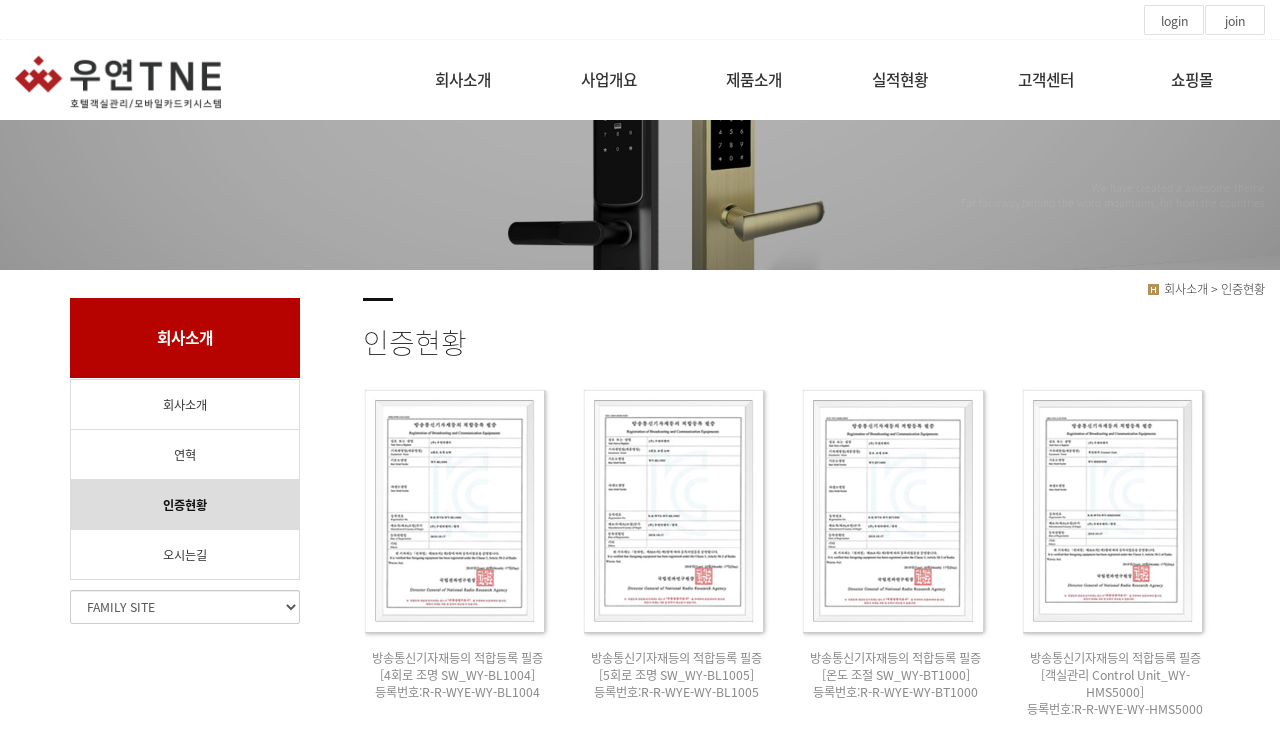

--- FILE ---
content_type: text/html
request_url: http://wytne.com/bizdemo62290/mp1/mp1_sub3.php?sub=03
body_size: 5954
content:
<!DOCTYPE html>
<html lang="ko">
<head>
<!------------------------------------------------------------------
deletion of the current branch prohibited
powered by nnin ( http://www.nnin.com )
------------------------------------------------------------------->
<meta http-equiv="Content-Type" content="text/html; charset=euc-kr">
<meta charset="utf-8">
<meta http-equiv="X-UA-Compatible" content="IE=edge">
<meta name="viewport" content="width=device-width, initial-scale=1.0, minimum-scale=1.0, maximum-scale=1.0">
<meta name="description" content="">
<meta name="keywords" content="">
<meta name="author" content="">
<meta name="Distribution" content="">
<link rel="icon" href="/bizdemo62290/img/_images/favicon.ico">
<title>우연티엔이</title>
<!-- Bootstrap core CSS -->
<link href="/bizdemo62290/img/_bootstrap/dist/css/bootstrap.min.css" rel="stylesheet">
<!-- IE10 viewport hack for Surface/desktop Windows 8 bug -->
<link href="/bizdemo62290/img/_bootstrap/assets/css/ie10-viewport-bug-workaround.css" rel="stylesheet">
<!-- HTML5 shim and Respond.js for IE8 support of HTML5 elements and media queries -->
<!--[if lt IE 9]>
<script src="https://oss.maxcdn.com/html5shiv/3.7.2/html5shiv.min.js"></script>
<script src="https://oss.maxcdn.com/respond/1.4.2/respond.min.js"></script>
<![endif]-->
<link rel='stylesheet' type='text/css' href='/bizdemo62290/inc/main_style.css'>
<link rel='stylesheet' type='text/css' href='/bizdemo62290/img/_css/n_fonts.css'>
<link rel='stylesheet' type='text/css' href='/bizdemo62290/img/_css/animate.min.css'>
<link rel='stylesheet' type='text/css' href='/bizdemo62290/img/_css/n_style_reset.css'>
<link rel='stylesheet' type='text/css' href='/bizdemo62290/img/_css/n_style_layout.css'>
<link rel='stylesheet' type='text/css' href='/bizdemo62290/img/_css/n_style_etc.css'>
<link rel='stylesheet' type='text/css' href='/bizdemo62290/img/_css/n_style_de.css'>
<link rel='stylesheet' type='text/css' href='/bizdemo62290/img/_css/n_style_ms.css'>
<link rel='stylesheet' type='text/css' href='/bizdemo62290/img/_css/n_style_user.css'>
</head>

<body id="sub_wrap">

<!--스크롤탑-->
<div class="scrollToTop">
<a href="#"><i class="glyphicon glyphicon-menu-up"></i></a>
</div>

<div id="header" class="ft_reset">
    <div class="gnb">
        <!-- topArea -->
<div class="topArea">
    <div class="topArea_inner">

        <!-- 퀵메뉴 
        <div class="nt_quick">
            <p>우연티엔이 바로가기</p>
            <ul>
                <li><a href=http://blog.naver.com/wytne target="_blank">블로그</a></li>
                <li><a href="https://smartstore.naver.com/wytne" target="_blank">스마트 스토어</a></li>
            </ul>
        </div>-->

        <!-- language -->
       <!-- <div class="language">
            <ul>
                <li>
                    <a href="#none"><img src="/bizdemo62290/img/_images/language/language_flag_kr.png" alt="korea" /></a>
                </li>
                <li>
                    <a href="http://bdmp-003.cafe24.com/bizdemo41527/index.php" target="_blank"><img src="/bizdemo62290/img/_images/language/language_flag_en.png" alt="usa" /></a>
                </li>
                <li>
                    <a href="#none"><img src="/bizdemo62290/img/_images/language/language_flag_cn.png" alt="china" /></a>
                </li>
                <li>
                    <a href="#none"><img src="/bizdemo62290/img/_images/language/language_flag_jp.png" alt="japan" /></a>
                </li>
            </ul>
        </div>-->

        <!-- sns -->
        <div class="nt_sns">
            <ul>
                <li>
                    <a href="#none"><img src="/bizdemo62290/img/_images/sns/sns_icon_fbk.png" alt="" class="n_swap" /></a>
                </li>
                <li>
                    <a href="#none"><img src="/bizdemo62290/img/_images/sns/sns_icon_twi.png" alt="" class="n_swap" /></a>
                </li>
                <li>
                    <a href="#none"><img src="/bizdemo62290/img/_images/sns/sns_icon_ins.png" alt="" class="n_swap" /></a>
                </li>
                <li>
                    <a href="#none"><img src="/bizdemo62290/img/_images/sns/sns_icon_kas.png" alt="" class="n_swap" /></a>
                </li>
            </ul>
        </div>

        <!-- 로그인 -->
        <div class="nt_login">
            <ul id="M_member_loginmenu">
                                <li><a href="/bizdemo62290/member/login.php?sub=01">login</a></li>
                <li><a href="/bizdemo62290/member/join.php?sub=02">join</a></li>
                            </ul>
        </div>

        <!-- 쇼핑몰 -->
        <div class="nt_shop">
            <p><a href="#none">online shopping</a></p>
            <ul>
                <li><a href="/bizdemo62290/mall/mall1.php?&mode=list">쇼핑몰 바로가기</a></li>
                                <li><a href="/bizdemo62290/mypage/mypage2.php?sub=03&mode=basketList">장바구니</a></li>
                <li><a href="/bizdemo62290/mypage/mypage_qna.php?sub=04">상품문의</a></li>
                <li><a href="/bizdemo62290/mypage/mypage_review.php?sub=05">상품후기</a></li>
            </ul>
        </div>

        <!-- 기타 : 드롭다운 -->
        <div class="dropdown">
            <button class="btn btn-default dropdown-toggle" type="button" id="dropdownMenu1" data-toggle="dropdown" aria-haspopup="true" aria-expanded="true">
                다른 디자인 살펴보기
                <span class="caret"></span>
            </button>
            <ul class="dropdown-menu dropdown-menu-left" aria-labelledby="dropdownMenu1">
                <li><a href="http://bdmp-004.cafe24.com/bizdemo35710" target="_blank">기본형</a></li>
                <li><a href="http://bdmp-004.cafe24.com/bizdemo35711" target="_blank">A 타입</a></li>
                <li><a href="http://bdmp-004.cafe24.com/bizdemo35712" target="_blank">B 타입</a></li>
                <li><a href="http://bdmp-004.cafe24.com/bizdemo35713" target="_blank">C 타입</a></li>
                <li><a href="http://bdmp-004.cafe24.com/bizdemo35714" target="_blank">D 타입</a></li>
                <li><a href="http://bdmp-004.cafe24.com/bizdemo35715" target="_blank">E 타입</a></li>
            </ul>
        </div>

    </div>
</div>
<!-- //topArea -->
        <!-- nav -->
<div class="nav">

<!-- logoArea -->
<div class="logoArea">
<div class="logo">
<a href="/bizdemo62290/index.php"><img src="/bizdemo62290/img/_images/logo.png" alt="logo" class="logo_off" /><img src="/bizdemo62290/img/_images/logo_on.png" alt="logo" class="logo_on" /></a>
<!--<a href="/bizdemo62290/index.php" class="textlogo">design nnin</a>-->
</div>
<p class='button'><i class="glyphicon glyphicon-list"></i></p>
</div>

<!-- menuArea -->
<div class="menuArea">

<div class="nt_sitemap">
<a href="/bizdemo62290/siteinfo/sitemap.php?sub=05"><i class="glyphicon glyphicon-th-large"></i></a>
</div>

<div class="mainmenu ft_reset">
<!-- 메뉴갯수조절 : grid4, grid5, grid6, grid7 -->
<ul class="grid6">

<li>
<a href="/bizdemo62290/mp1/mp1_sub1.php?sub=01">회사소개</a>
<div class="submenu">
<a href="/bizdemo62290/mp1/mp1_sub1.php?sub=01">회사소개</a>
<a href="/bizdemo62290/mp1/mp1_sub2.php?sub=02">연혁</a>
<a href="/bizdemo62290/mp1/mp1_sub3.php?sub=03">인증현황</a>
<a href="/bizdemo62290/mp1/mp1_sub4.php?sub=04">오시는길</a>
</div>
</li>

<li>
<a href="/bizdemo62290/mp2/mp2_sub1.php?sub=01">사업개요</a>
<div class="submenu">
<a href="/bizdemo62290/mp2/mp2_sub1.php?sub=01">객실관리시스템 개요</a>
<a href="/bizdemo62290/mp2/mp2_sub2.php?sub=02">카드키시스템 개요</a>
<!-- <a href="/bizdemo62290/mp2/mp2_sub3.php?sub=03">모바일카드키시스템</a> -->
<!-- <a href="/bizdemo62290/mp2/mp2_sub4.php?sub=04">기타시스템</a> -->
</div>
</li>

<li>
<a href="/bizdemo62290/mp3/mp3_sub1.php?sub=01">제품소개</a>
<div class="submenu">
<a href="/bizdemo62290/mp3/mp3_sub1.php?sub=01">객실관리시스템</a>
<a href="/bizdemo62290/mp3/mp3_sub2.php?sub=02">카드키시스템</a>
<a href="/bizdemo62290/mp3/mp3_sub11.php?sub=11">키오스크</a>
<a href="/bizdemo62290/mp3/mp3_sub3.php?sub=03">모바일카드키시스템</a>
<a href="/bizdemo62290/mp3/mp3_sub4.php?sub=04">스위치&콘센트</a>
<a href="/bizdemo62290/mp3/mp3_sub5.php?sub=05">디지털락카키</a>
<a href="/bizdemo62290/mp3/mp3_sub6.php?sub=06">디지털금고</a>
<a href="/bizdemo62290/mp3/mp3_sub7.php?sub=07">스위치박스</a>
</div>
</li>

<li>
<a href="/bizdemo62290/mp4/mp4_sub1.php?sub=01">실적현황</a>
<div class="submenu">
<a href="/bizdemo62290/mp4/mp4_sub1.php?sub=01">실적현황</a>
<a href="/bizdemo62290/mp4/mp4_sub2.php?sub=02">시공사례</a>
</div>
</li>

<li>
<a href="/bizdemo62290/mp5/mp5_sub1.php?sub=01">고객센터</a>
<div class="submenu">
<a href="/bizdemo62290/mp5/mp5_sub1.php?sub=01">PR</a>
<a href="/bizdemo62290/mp5/mp5_sub2.php?sub=02">자료실</a>
<a href="/bizdemo62290/mp5/mp5_sub3.php?sub=03">견적 및 AS 문의</a>
<a href="/bizdemo62290/mp5/mp5_sub4.php?sub=04">원격지원</a>
</div>
</li>


<li>
<a href="http://wymall.co.kr/" target="_blank">쇼핑몰</a>

</div>
</li>


</ul>
</div>

</div>

</div>
<!--//nav -->


</div>
</li>

</ul>
</div>

</div>

</div>
<!--//nav -->
    </div>
</div>
<!--//header-->

<div class="ft_reset">

<!-- 상단이미지 -->
<div class="nt_imgArea">
    <div class="con" style="background-image: url(/bizdemo62290/img/_des/de01/de01_img03.jpg);">
        <p class="animated fadeInRight">
            We have created a awesome theme
            <br>Far far away,behind the word mountains, far from the countries
        </p>
    </div>
</div>

<!-- 현재위치 -->
<div class="n_position">
    <img src="/bizdemo62290/img/_images/history_home.gif" alt="" /><span>회사소개 > 인증현황</span>
</div>

<!-- 본문 -->
<div class="n_contents">
    <div class="container">
        <div class="row">

            <!-- 메뉴 영역 -->
            <div class="col-sm-3">
                <!-- 페이지메뉴 -->
                <div class="pageMenu wide">
    <h2>회사소개</h2>
    <ul>
        <li ><a href="/bizdemo62290/mp1/mp1_sub1.php?sub=01">회사소개</a></li>
        <li ><a href="/bizdemo62290/mp1/mp1_sub2.php?sub=02">연혁</a></li>
        <li class="on" ><a href="/bizdemo62290/mp1/mp1_sub3.php?sub=03">인증현황</a></li>
        <li ><a href="/bizdemo62290/mp1/mp1_sub4.php?sub=04">오시는길</a></li>
    </ul>
</div>
                <!-- 배너 -->
                <!-- 좌측 배너 -->
<div class="left_banner">
    <p class="banner">
        <!--<a href="/bizdemo62290/mp5/mp5_sub5.php?sub=05"><img src="/bizdemo62290/img/_images/left_banner/left_banner_img01.jpg" title="" alt=""></a>
        <a href="/bizdemo62290/mp4/mp4_sub1.php?sub=01"><img src="/bizdemo62290/img/_images/left_banner/left_banner_img02.jpg" title="" alt=""></a> -->
    </p>
</div>
<!-- 좌측 셀렉트 -->
<div class="form-group left_select">
 <select class="form-control" id="sel1" onchange="if(this.value)window.open(this.value);">
                                    <option value="">FAMILY SITE</option>
                                    <option value=http://hmsshop.co.kr>우연몰</option>
                                    <!--<option value="https://smartstore.naver.com/wytne">네이버샵</option>-->
                                    <option value="https://blog.naver.com/wytne">블로그</option>
                               
                                </select></div>
            </div>

            <!-- 내용 영역 -->
            <div class="col-sm-9">
                <div id="contentsArea">
                    <div class="n_tit_page">
                        <h2>인증현황</h2>
                    </div>
                    <!-- 디자인원본모듈 -->
                    <!-- de34 : 인증현황 -->
<div class="de34">
    
    <div class="row">
        <!---->
        <div class="col-xs-6 col-sm-6 col-md-3">
            <div class="imgArea">
                <img src="/bizdemo62290/img/_des/de34/de34_img16.jpg" alt="">
            </div>
            <div class="txtArea">
                <p>
                    <p align="center">방송통신기자재등의 적합등록 필증
                    <br>[4회로 조명 SW_WY-BL1004]
                    <br>등록번호:R-R-WYE-WY-BL1004
                </p>
            </div>
        </div>
        
        <!---->
        <div class="col-xs-6 col-sm-6 col-md-3">
            <div class="imgArea">
                <img src="/bizdemo62290/img/_des/de34/de34_img15.jpg" alt="">
            </div>
            <div class="txtArea">
                <p>
                    <p align="center">방송통신기자재등의 적합등록 필증
                    <br>[5회로 조명 SW_WY-BL1005]
                    <br>등록번호:R-R-WYE-WY-BL1005
                </p>
            </div>
        </div>
        
        <!---->
        <div class="col-xs-6 col-sm-6 col-md-3">
            <div class="imgArea">
                <img src="/bizdemo62290/img/_des/de34/de34_img14.jpg" alt="">
            </div>
            <div class="txtArea">
                <p>
                    <p align="center">방송통신기자재등의 적합등록 필증
                    <br>[온도 조절 SW_WY-BT1000]
                    <br>등록번호:R-R-WYE-WY-BT1000
                </p>
            </div>
        </div>
        
        <!---->
        <div class="col-xs-6 col-sm-6 col-md-3">
            <div class="imgArea">
                <img src="/bizdemo62290/img/_des/de34/de34_img13.jpg" alt="">
            </div>
            <div class="txtArea">
                <p>
                    <p align="center">방송통신기자재등의 적합등록 필증
                    <br>[객실관리 Control Unit_WY-HMS5000]
                    <br>등록번호:R-R-WYE-WY-HMS5000
                </p>
            </div>
        </div>
        
    </div>
    
    <div class="row">
        <!---->
        <div class="col-xs-6 col-sm-6 col-md-3">
            <div class="imgArea">
                <img src="/bizdemo62290/img/_des/de34/de34_img12.jpg" alt="">
            </div>
            <div class="txtArea">
                <p>
                    <p align="center">방송통신기자재등의 적합등록 필증
                    <br>[ WY-IA300D/S]
                    <br>인증번호:R-C-WYE-WY-IA300
                </p>
            </div>
        </div>
        
        <!---->
        <div class="col-xs-6 col-sm-6 col-md-3">
            <div class="imgArea">
                <img src="/bizdemo62290/img/_des/de34/de34_img11.jpg" alt="">
            </div>
            <div class="txtArea">
                <p>
                    <p align="center">방송통신기자재등의 적합등록 필증
                    <br>[ WY-IV1000SS ]
                    <br>인증번호:R-C-WYE-WY-IV1000
                </p>
            </div>
        </div>
        
        <!---->
        <div class="col-xs-6 col-sm-6 col-md-3">
            <div class="imgArea">
                <img src="/bizdemo62290/img/_des/de34/de34_img10.jpg" alt="">
            </div>
            <div class="txtArea">
                <p>
                    <p align="center">디자인 등록증
                    <br>[ 멀티콘센트 ]
                    <br>등록번호: 제30-0882830호
                </p>
            </div>
        </div>
        
        <!---->
        <div class="col-xs-6 col-sm-6 col-md-3">
            <div class="imgArea">
                <img src="/bizdemo62290/img/_des/de34/de34_img09.jpg" alt="">
            </div>
            <div class="txtArea">
                <p>
                    <p align="center">방송통신기자재등(유선)시험성적서
                    <br>발급번호:HCT-T-1606-K003 - WY_SI01
                </p>
            </div>
        </div>
        
    </div>
    
    <div class="row">
        <!---->
        <div class="col-xs-6 col-sm-6 col-md-3">
            <div class="imgArea">
                <img src="/bizdemo62290/img/_des/de34/de34_img08.jpg" alt="">
            </div>
            <div class="txtArea">
                <p>
                    <p align="center">방송통신기자재등의 적합등록 필증
                    <br>[ BUC 310W- 멀티아웃렛 ]
                    <br>등록번호:MSIP-REI-WYE-BUC101W
                </p>
            </div>
        </div>
        
        <!---->
        <div class="col-xs-6 col-sm-6 col-md-3">
            <div class="imgArea">
                <img src="/bizdemo62290/img/_des/de34/de34_img07.jpg" alt="">
            </div>
            <div class="txtArea">
                <p>
                    <p align="center">전기용품 안전인증서
                    <br>[ 콘센트 ]
                    <br>인증번호:SU04179-14001A
                </p>
            </div>
        </div>
        
        <!---->
        <div class="col-xs-6 col-sm-6 col-md-3">
            <div class="imgArea">
                <img src="/bizdemo62290/img/_des/de34/de34_img06.jpg" alt="">
            </div>
            <div class="txtArea">
                <p>
                    <p align="center">방송통신기자재등의 적합등록 필증
                    <br>[ WY_SI 01 ]
                    <br>등록번호:MSIP-REI-WYE-SI 01
                </p>
            </div>
        </div>
        
        <!---->
        <div class="col-xs-6 col-sm-6 col-md-3">
            <div class="imgArea">
                <img src="/bizdemo62290/img/_des/de34/de34_img05.jpg" alt="">
            </div>
            <div class="txtArea">
                <p>
                    <p align="center">방송통신기자재등의 적합등록 필증
                    <br>[ WY_T02 ]
                    <br>등록번호:KCC-RTI-WYE-T02
                </p>
            </div>
        </div>
        
    </div>
    
    <div class="row">
        <!---->
        <div class="col-xs-6 col-sm-6 col-md-3">
            <div class="imgArea">
                <img src="/bizdemo62290/img/_des/de34/de34_img04.jpg" alt="">
            </div>
            <div class="txtArea">
                <p>
                    <p align="center">전기용품 안전인증서
                    <br>[ 직류전원장치 ]
                    <br>인증번호:SU10581-16003
                </p>
            </div>
        </div>
        
        <!---->
        <div class="col-xs-6 col-sm-6 col-md-3">
            <div class="imgArea">
                <img src="/bizdemo62290/img/_des/de34/de34_img03.jpg" alt="">
            </div>
            <div class="txtArea">
                <p>
                    <p align="center">전기용품 안전인증서
                    <br>[ 조광기 ]
                    <br>인증번호:SU02072-16001
                </p>
            </div>
        </div>
        
        <!---->
        <div class="col-xs-6 col-sm-6 col-md-3">
            <div class="imgArea">
                <img src="/bizdemo62290/img/_des/de34/de34_img02.jpg" alt="">
            </div>
            <div class="txtArea">
                <p>
                    <p align="center">전기용품 안전인증서
                    <br>[ 전기기기용 스위치 ]
                    <br>인증번호:SU02072-13001B
                </p>
            </div>
        </div>
        
        <!---->
        <div class="col-xs-6 col-sm-6 col-md-3">
            <div class="imgArea">
                <img src="/bizdemo62290/img/_des/de34/de34_img01.jpg" alt="">
            </div>
            <div class="txtArea">
                <p>
                    <p align="center">전기용품 안전인증서
                    <br>[ 소형퓨즈 ]
                    <br>인증번호:SU05026-7012A
                </p>
            </div>
        </div>
    </div>
</div>
                </div>
            </div>

        </div>
    </div>
</div>

</div>

<!--//wrap-->
<div id="n_footer" class="ft_reset">

    <!-- sec01 -->
    <div class="sec01">
        <div class="container">
            <div class="row">
                <div class="col-md-8">
                    <!-- sec01_01 -->
                    <div class="sec01_01">
                        <ul>
                            <li><a href="/bizdemo62290/index.php">HOME</a></li>
                          <!--  <li><a href="/bizdemo62290/siteinfo/rull_site.php?sub=01">GUIDE</a></li> -->
                            <li><a href="/bizdemo62290/siteinfo/service_rull.php?sub=02">AGREEMENT</a></li>
                            <li><a href="/bizdemo62290/siteinfo/personal.php?sub=03">PRIVACY POLICY</a></li>
                            <li><a href="/bizdemo62290/siteinfo/email.php?sub=04">Email Collecting Prohibition</a></li>
                            <!--<li><a href="/bizdemo62290/siteinfo/sitemap.php?sub=05">SITE MAP</a></li>-->
                        </ul>
                    </div>
                </div>
                <div class="col-md-4">
                    <!-- sec01_02 -->
                    <div class="sec01_02">
                        <ul>
                            <!-- 관리자 ADMIN 버튼 -->
                            <li class="adminbtn"><a href="http://builder.cafe24.com/admin/" target="_blank">ADMIN</a></li>
                            <!-- SHOPPINGMALL 버튼 -->
                            <li class="shoppingmall"><a href="/bizdemo62290/mall/mall1.php?topmenu=&mode=list&cate_code=CA100001">SHOPPING MALL</a></li>
                        </ul>
                    </div>
                </div>
            </div>
        </div>
    </div>

    <!-- sec02 -->
    <div class="sec02">
        <div class="container">
            <div class="row">

                <!-- sec02_01 -->
                <div class="col-md-7">
                    <div class="sec02_01">
                        <!-- ns_address -->
                        <div class="ns_address">
                            <h2><img src="/bizdemo62290/img/_images/logo_1.png" alt="logo"></h2>
                            <ul>
                                <li>COMPANY : (주)우연티엔이, 대 표 : 주 춘 원, TEL : 031) 719-2943 , FAX : 031) 765-2944</li>
                                <li>ADDRESS : [12770] 경기도 광주시 목동길 45번길 1 (목동 399번지) </li>
                                <li>BUSINESS LICENSE : 129-86-33903, 개인정보관리책임자 : 김 민 성 , E-MAIL : wytne@daum.net</li>
                     <!--       <li>A MAIL-ORDER BUSINESS REPORT : 129-86-33903 <a href=http://www.ftc.go.kr/info/bizinfo/communicationList.jsp target="_blank">[사업자정보확인]</a></li>  -->
                                <li class="n_copyright">COPYRIGHT(c) 우연티엔이, ALL RIGHTS RESERVED. design by우연티엔이</li>
                                <li class="use">본 사이트에 사용 된 모든 이미지와 내용의 무단도용을 금지 합니다.</li>
                            </ul>
                            <!--<p class="des">
                                We have created a awesome theme Far far away, behind the word mountains, far from the countries Vokalia and Consonantia, there live the blind texts.Far far away, behind the word mountains, Man must explore, and this is exploration at its greatest. Problems look mighty small from 150 miles up. I believe every human has a finite number of heartbeats. I don't intend to waste any of mine. Science has not yet mastered prophecy. Failure is not an option We predict too much for the next year and yet far too little for the next ten.
                            </p> -->
                        </div>
                    </div>
                </div>

                <!-- sec02_02 -->
                <div class="col-md-3">
                    <div class="sec02_02">
                        <!-- ns_link -->
                        <div class="ns_link">
                            <h3>QUICK LINK</h3>
                            <div class="form-group">
                                <select class="form-control" id="sel1" onchange="if(this.value)window.open(this.value);">
                                    <option value="">우연티엔이 FAMILY SITE</option>
                                    <option value=http://hmsshop.co.kr>우연몰</option>
                                    <!--<option value="https://smartstore.naver.com/wytne">네이버샵</option>-->
                                    <option value="https://blog.naver.com/wytne">블로그</option>
                               
                                </select>
                            </div>
                           <!-- <ul>
                                <li><a href="#none"><i class="glyphicon glyphicon-send"></i>Web Design or Web Design</a></li>
                                <li><a href="#none"><i class="glyphicon glyphicon-off"></i>Branding & Identity or Branding</a></li>
                                <li><a href="#none"><i class="glyphicon glyphicon-hand-right"></i>HTML5 & CSS3 or HTML5 & CSS3</a></li>
                            </ul>-->
                        </div>
                        <!-- ns_familySite -->
                        <div class="ns_familySite">
                            <h3>우연티엔이 실적</h3>
                            <ul>
                                <li>
                                    <a href="http://wytne01.cafe24.com/default/mp4/mp4_sub1.php?sub=01" target="_blank"><img src="/bizdemo62290/img/_des/de09/de09_img01.jpg" alt="" /></a>
                                </li>
                                <li>
                                    <a href="http://wytne01.cafe24.com/default/mp4/mp4_sub1.php?sub=01" target="_blank"><img src="/bizdemo62290/img/_des/de09/de09_img02.jpg" alt="" /></a>
                                </li>
                                <li>
                                    <a href="http://wytne01.cafe24.com/default/mp4/mp4_sub1.php?sub=01" target="_blank"><img src="/bizdemo62290/img/_des/de09/de09_img03.jpg" alt="" /></a>
                                </li>
                                <li>
                                    <a href="http://wytne01.cafe24.com/default/mp4/mp4_sub1.php?sub=01" target="_blank"><img src="/bizdemo62290/img/_des/de09/de09_img04.jpg" alt="" /></a>
                                </li>
                                <li>
                                    <a href="http://wytne01.cafe24.com/default/mp4/mp4_sub1.php?sub=01" target="_blank"><img src="/bizdemo62290/img/_des/de09/de09_img05.jpg" alt="" /></a>
                                </li>
                                <li>
                                    <a href="http://wytne01.cafe24.com/default/mp4/mp4_sub1.php?sub=01" target="_blank"><img src="/bizdemo62290/img/_des/de09/de09_img06.jpg" alt="" /></a>
                                </li>
                                <li>
                                    <a href="http://wytne01.cafe24.com/default/mp4/mp4_sub1.php?sub=01" target="_blank"><img src="/bizdemo62290/img/_des/de09/de09_img07.jpg" alt="" /></a>
                                </li>
                                <li>
                                    <a href="http://wytne01.cafe24.com/default/mp4/mp4_sub1.php?sub=01" target="_blank"><img src="/bizdemo62290/img/_des/de09/de09_img08.jpg" alt="" /></a>
                                </li>
                                <li>
                                    <a href="http://wytne01.cafe24.com/default/mp4/mp4_sub1.php?sub=01" target="_blank"><img src="/bizdemo62290/img/_des/de09/de09_img09.jpg" alt="" /></a>
                                </li>
                                <li>
                                    <a href="http://wytne01.cafe24.com/default/mp4/mp4_sub1.php?sub=01" target="_blank"><img src="/bizdemo62290/img/_des/de09/de09_img10.jpg" alt="" /></a>
                                </li>
                            </ul>
                        </div>
                    </div>
                </div>

                <!-- sec02_03 -->
                <div class="col-md-2">
                    <div class="sec02_03">
                        <!-- ns_bank -->
                        <div class="ns_bank">
                            <h3>BANK INFO</h3>
                            <ul>
                                <li>
                                    <span>국민은행</span> 235008-78-036005
                                </li>
                                <li>
                                    <span>농협은행</span> 235008-78-036005
                                </li>
                                <li>
                                    <span>예금주</span> 홍길동
                                </li>
                            </ul>
                        </div>
                        <!-- ns_escrow -->
                        <div class="ns_escrow">
                            <h3>ESCROW SERVICE</h3>
                            <p>
                                고객님은 안전거래를 위해 저희 홈페이지에서 가입한 구매안전(에스크로) 서비스를 이용 하실 수 있습니다.
                            </p>
                            <ul>
                                <li>
                                    <a href="#none"><img src="/bizdemo62290/img/_images/bottom/safe_icon_01.png" alt="" /></a>
                                </li>
                                <li>
                                    <a href="#none"><img src="/bizdemo62290/img/_images/bottom/safe_icon_02.png" alt="" /></a>
                                </li>
                                <li>
                                    <a href="#none"><img src="/bizdemo62290/img/_images/bottom/safe_icon_03.png" alt="" /></a>
                                </li>
                                <li>
                                    <a href="#none"><img src="/bizdemo62290/img/_images/bottom/safe_icon_04.png" alt="" /></a>
                                </li>
                                <li>
                                    <a href="#none"><img src="/bizdemo62290/img/_images/bottom/safe_icon_05.png" alt="" /></a>
                                </li>
                                <li>
                                    <a href="#none"><img src="/bizdemo62290/img/_images/bottom/safe_icon_06.png" alt="" /></a>
                                </li>
                            </ul>
                        </div>
                    </div>
                </div>
            </div>
        </div>
    </div>
</div>
<!--//footer-->

<!-- Placed at the end of the document so the pages load faster -->
<script src="https://ajax.googleapis.com/ajax/libs/jquery/1.11.3/jquery.min.js"></script>
<!--<script>window.jQuery || document.write('<script src="/bizdemo62290/img/_bootstrap/assets/js/vendor/jquery.min.js"></script>')</script>-->
<script src="/bizdemo62290/img/_bootstrap/dist/js/bootstrap.min.js"></script>
<!-- IE10 viewport hack for Surface/desktop Windows 8 bug -->
<script src="/bizdemo62290/img/_bootstrap/assets/js/ie10-viewport-bug-workaround.js"></script>
<script src="/bizdemo62290/img/_js/jquery.easing.1.3.min.js"></script>
<script src="/bizdemo62290/img/_js/jquery.waypoints.min.js"></script>
<script src="/bizdemo62290/img/_js/main.js"></script>
<script src="/bizdemo62290/img/_js/n_jquery_new.js"></script>

</body>
<body oncontextmenu="return false;">
</html><script language="javascript" type="text/javascript" src="/cjs/javascript.lib.js?date=1721110582"></script>

            <script type="text/javascript">
            var JsHost = (("https:" == document.location.protocol) ? "https://" : "http://");
            var sTime = new Date().getTime();
            document.write(unescape("%3Cscript id='log_script' src='" + JsHost + "blg-jsk.cafe24.com/weblog.js?uid=wytne01&t=" + sTime + "' type='text/javascript'%3E%3C/script%3E"));
            </script>
        

--- FILE ---
content_type: text/css
request_url: http://wytne.com/bizdemo62290/img/_css/n_style_de.css
body_size: 7284
content:
@charset 'utf-8';

/*****************************************************************
   deletion of the current branch prohibited
   powered by nnin ( http://www.nnin.com )
*****************************************************************/



/*****************************************************************
de01 : �щ씪�대뱶
*****************************************************************/
.de01 .carousel-inner {
    position: relative;
    z-index: 1;
}
.de01 .carousel-inner .item {
    height: 700px;/* �믪씠媛� 議곗젅 */
    background-position: center center;
    background-size: cover;
    background-repeat: no-repeat;
}
.de01 .carousel-inner .item:before {
    -webkit-transition: all 0.2s ease-out;
    transition: all 0.2s ease-out;
    position: absolute;
    content: '';
    top: 0;
    left: 0;
    background: rgba(0, 0, 0, 0.1);/* overlay */
    width: 100%;
    height: 100%;
    z-index: 2;
}
.de01 .carousel-inner .item:hover:before {
    background: rgba(0, 0, 0, 0.2);/* overlay */
}

.de01 .carousel-caption {
    position: absolute;
    left: 50%;
    top: 53%;
    z-index: 10;
    -webkit-transform: translate(-50%, -50%);
    -ms-transform: translate(-50%, -50%);
    -moz-transform: translate(-50%, -50%);
    -o-transform: translate(-50%, -50%);
    transform: translate(-50%, -50%);
    
    margin: 0 auto;
    max-width: 1300px;
    width: 100%;
    height: 100%;
    display: table;
    padding: 0px;
/*    border: 1px solid #f00;*/
}
.de01 .carousel-caption .box {
    display: table-cell;
    animation-duration: 1s;
    animation-delay: 1s;
    text-align: center;/* left, center, right */
/*    border: 1px solid #000;*/
    
}

.de01 #myCarousel .carousel-control {
    z-index: 11;
    width: 7%;
}
.de01 #myCarousel .carousel-control .glyphicon-menu-left {
/*    visibility: hidden;*/
    position: absolute;
    top: 50%;
    left: 30%;
    z-index: 5;
    margin-top: -10px;
    display: inline-block;
    font-size: 20px;
    background-color: rgba(10, 10, 10, 0.85);
    border-radius: 2px;
    text-shadow: none;
    padding: 10px;
    color: #fff;
}
.de01 #myCarousel .carousel-control .glyphicon-menu-right {
/*    visibility: hidden;*/
    position: absolute;
    top: 50%;
    right: 30%;
    z-index: 5;
    margin-top: -10px;
    display: inline-block;
    font-size: 20px;
    background-color: rgba(10, 10, 10, 0.85);
    border-radius: 2px;
    text-shadow: none;
    padding: 10px;
    color: #fff;
}

.de01 #myCarousel .carousel-indicators li {
    width: 13px;
    height: 13px;
    background-color: rgba(90, 90, 90, 0.8);
    border: 0px solid #888;
    border-radius: 0px;
}
.de01 #myCarousel .carousel-indicators li.active {
    width: 13px;
    height: 13px;
    background-color: rgba(0, 0, 0, 0.9);
    border: 0px solid #000;
}


/* �쒕ぉ */
.de01 .carousel-caption .box h2 {
    letter-spacing: 0px;
    text-shadow: 0px 1px 2px rgba(0, 0, 0, 0.0);
    font-size: 2.0em;
    font-weight: 700;
    color: #fff;
}
/* �댁슜 */
.de01 .carousel-caption .box p {
    padding: 10px 0;
    line-height: 110%;
    text-shadow: 0px 1px 2px rgba(0, 0, 0, 0.0);
    font-size: 1.0em;
    font-weight: 100;
    color: #fff;
}
/* 留곹겕踰꾪듉 */
.de01 .box a.btn {
    background-color: rgba(255, 255, 255, 0.4);
    border: 0px solid #000;
    border-radius: 2px;
    font-weight: 300;
    font-size: 1.0em;
    color: #111;
}
.de01 .box a.btn:hover {
    background-color: rgba(255, 255, 255, 0.6);
}

@media screen and (max-width: 768px) {
    .de01 .carousel-inner .item {
        height: 500px;
    }
    .de01 .carousel-caption {
        padding: 0 50px;
    }
    .de01 .carousel-caption .box h2 {
        font-size: 2.0em;
        line-height: 110%;
    }
    .de01 .carousel-caption .box p {
        font-size: 1.0em;
        line-height: 110%;
    }
    .de01 #myCarousel .carousel-control .glyphicon-menu-left {
        left: 1%;
        padding: 5px;
    }
    .de01 #myCarousel .carousel-control .glyphicon-menu-right {
        right: 1%;
        padding: 5px;
    }
}

@media screen and (min-width: 767px) {
    .de01 .carousel-caption {
        padding: 0 100px;
    }
}

@media screen and (min-width: 1500px) {
    .de01 .carousel-caption {
        padding: 0 15px;
    }
}





/*****************************************************************
de02 : �щ씪�대뱶
*****************************************************************/
.de02 .carousel-inner {
    position: relative;
    z-index: 1;
}
.de02 .carousel-inner .item {
    height: 700px;/* �대�吏� 理쒕��믪씠媛� : 700px */
    background-position: center center;
    background-size: auto;
    background-repeat: no-repeat;
}
.de02 .carousel-inner .item:before {
    position: absolute;
    content: '';
    top: 0;
    left: 0;
    background: rgba(0, 0, 0, 0.1);/* overlay */
    width: 100%;
    height: 100%;
    z-index: 2;
}
.de02 .carousel-caption {
    position: absolute;
    right: 0%;
    left: 0%;
    top: 0;
    bottom: 0;
    z-index: 10;
    margin: 0 auto;
/*    max-width: 1300px;*/
    width: 100%;
    height: 100%;
    display: table;
    padding: 0 150px;
/*    border: 1px solid #f00;*/
}
.de02 .carousel-caption .box {
    display: table-cell;
    text-align: center;/* left, center, right */
    animation-duration: 1s;
    animation-delay: 1s;
/*    border: 1px solid #000;*/
    
}

.de02 #myCarousel2 .carousel-control {
    z-index: 11;
    width: 7%;
}
.de02 #myCarousel2 .carousel-control .glyphicon-menu-left {
    position: absolute;
    top: 50%;
    left: 30%;
    z-index: 5;
    margin-top: -10px;
    display: inline-block;
    font-size: 30px;
    background-color: rgba(255, 255, 255, 0.8);
    border-radius: 2px;
    text-shadow: none;
    padding: 10px;
    color: #111;
}
.de02 #myCarousel2 .carousel-control .glyphicon-menu-right {
    position: absolute;
    top: 50%;
    right: 30%;
    z-index: 5;
    margin-top: -10px;
    display: inline-block;
    font-size: 30px;
    background-color: rgba(255, 255, 255, 0.8);
    border-radius: 2px;
    text-shadow: none;
    padding: 10px;
    color: #111;
}

.de02 #myCarousel2 .carousel-indicators li {
    width: 13px;
    height: 13px;
    background-color: rgba(100, 100, 100, 0.6);
    border: 0px solid #888;
    border-radius: 0px;
}
.de02 #myCarousel2 .carousel-indicators li.active {
    width: 13px;
    height: 13px;
    background-color: rgba(255, 255, 255, 0.9);
    border: 0px solid #000;
}


/* �쒕ぉ */
.de02 .carousel-caption .box h2 {
    letter-spacing: -1px;
    text-shadow: 0px 1px 2px rgba(0, 0, 0, 0.6);
    font-size: 4.0em;
    font-weight: 100;
    color: #fff;
}
/* �댁슜 */
.de02 .carousel-caption .box p {
    padding: 20px 0;
    line-height: 110%;
    text-shadow: 0px 1px 2px rgba(0, 0, 0, 0.6);
    font-size: 1.250em;
    font-weight: 100;
    color: #fff;
}
/* 留곹겕踰꾪듉 */
.de02 .box a.btn {
    background-color: rgba(255, 255, 255, 0.75);
    border: 0px solid #000;
    font-size: 1.0em;
    color: #222;
}
.de02 .box a.btn:hover {
    background-color: rgba(255, 255, 255, 0.95);
}

@media screen and (max-width: 768px) {
    .de02 .carousel-inner .item {
        height: 500px;/* �믪씠媛� 議곗젅 */
    }
    .de02 .carousel-caption {
        padding: 0 70px;
    }
    .de02 .carousel-caption .box h2 {
        font-size: 2.0em;
        line-height: 110%;
    }
    .de02 .carousel-caption .box p {
        font-size: 1.0em;
        line-height: 110%;
    }
    .de02 #myCarousel2 .carousel-control .glyphicon-menu-left {
        left: 1%;
        padding: 5px;
    }
    .de02 #myCarousel2 .carousel-control .glyphicon-menu-right {
        right: 1%;
        padding: 5px;
    }
}





/*****************************************************************
de03 : �щ씪�대뱶
*****************************************************************/
.de03 .carousel-inner {
    position: relative;
    z-index: 1;
}

.de03 #myCarousel3 .carousel-control {
    z-index: 11;
    width: 7%;
}

.de03 .carousel .carousel-inner img {
    width: 100%;
    height: auto;
}




/*****************************************************************
de04 : 異붿텧寃뚯떆臾�
*****************************************************************/
.de04 {
    border: 0px solid #f00;
}





/*****************************************************************
de05 : 異붿텧寃뚯떆臾�, 怨좉컼�쇳꽣
*****************************************************************/
.de05 {
    border: 0px solid #f00;
}
.de05 .nm_customer {
    text-align: left;
}
.de05 .nm_customer li:first-child {
    background-color: #333;
    border-radius: 3px;
    padding: 10px;
    text-align: left;
    color: #fff;
    font-size: 1.0em;
}
.de05 .nm_customer li:last-child {
    margin-top: 5px;
    padding: 10px;
    border: 1px solid #ddd;
    line-height: 25px;
}
.de05 .nm_customer li i {
    background-color: rgba(0, 0, 0, 0.4);
    border-radius: 3px;
    padding: 10px;
    margin-right: 10px;
    color: #fff;
}
.de05 .nm_customer li span {
/*    text-transform: uppercase;��臾몄옄濡쒕�寃�*/
    line-height: 30px;
    letter-spacing: 1px;
    font-size: 1.150em;
}

@media screen and (max-width: 768px) {
    .de05 .row > div {
        margin: 0 0 30px;
    }
}






/*****************************************************************
de06 : 異붿텧寃뚯떆臾�
*****************************************************************/
.de06 {
    border: 0px solid #f00;
}





/*****************************************************************
de07 : 1�⑥씠誘몄�
*****************************************************************/
.de07 {
    margin: 0px 0px;
    border: 0px solid #f00;
}
.de07 p {
    font-size: 0;
}
.de07 img {
    width: 100%;
}





/*****************************************************************
de08 : RECRUIT : 蹂듬━�꾩깮
*****************************************************************/
.de08 {
    margin: 0px 0px;
    border: 0px solid #f00;
    text-align: left;
}

.de08 .box {
    margin: 0 0 40px;
}
.de08 .box:hover {
    cursor: pointer;
}

.de08 .box .textArea {
    -webkit-transition: all 0.4s ease-out;
    transition: all 0.4s ease-out;
    width: 100%;
    position: relative;
}

.de08 .box .textArea p {
    -webkit-transition: all 0.2s ease-out;
    transition: all 0.2s ease-out;
    width: 100%;
    height: 80px;
    line-height: 80px;
    font-size: 1.500em;
    color: #fff;
    padding-left: 10px;
}
.de08 .box:hover .textArea p {
    padding-left: 20px;
}
.de08 .box:nth-child(1) .textArea p {
    background-color: rgba(140, 170, 157, 0.8);
}
.de08 .box:nth-child(2) .textArea p {
    background-color: rgba(175, 159, 145, 0.8);
}
.de08 .box:nth-child(3) .textArea p {
    background-color: rgba(118, 147, 168, 0.8);
}

.de08 .box .textArea i {
    position: absolute;
    top: 30px;
    right: 25px;
    font-size: 1.500em;
    color: #fff;
}

.de08 .box .textArea dl {
    margin: 10px 0 0;
}
.de08 .box .textArea dl dd {
    font-size: 1.0em;
    color: #555;
}

.de08 .box .imgArea {
    font-size: 0px;
    overflow: hidden;
}
.de08 .box .imgArea img {
    -webkit-transition: all 0.2s ease-out;
    transition: all 0.2s ease-out;
    -webkit-transform: scale(1.1);
    transform: scale(1.1);
    width: 100%;
}
.de08 .box:hover .imgArea img {
    -webkit-transform: scale(1.0);
    transform: scale(1.0);
}





/*****************************************************************
de09 : �쒗쑕��
*****************************************************************/
.de09 {
    border: 0px solid #f00;
}

.de09 .box {
    position: relative;
    overflow: hidden;
    margin: 15px 0;
}

.de09 .box .imgArea {
    position: relative;
    border: 0px solid #f00;
}
.de09 .box .imgArea span {
    display: block;
}
.de09 .box .imgArea a {
    display: block;
    overflow: hidden;
    border: 0px solid #f00;
}

.de09 .box .imgArea span.overlay {
    -webkit-transition: all 0.6s ease-out;
    transition: all 0.6s ease-out;
    position: absolute;
    top: 0px;
    left: 0px;
    z-index: 1;
    width: 100%;
    height: 100%;
    background: #000;/* overlay color */
    border-radius: 0px;
    opacity: 0.1;
}
.de09 .box:hover .imgArea span.overlay {
    opacity: 0.8;
}

.de09 .box .imgArea img {
    -webkit-transition: all 0.2s ease-out;
    transition: all 0.2s ease-out;
    -webkit-transform: scale(1.0);
    transform: scale(1.0);
    max-width: 100%;
}
.de09 .box:hover .imgArea img {
    -webkit-transform: scale(1.2);
    transform: scale(1.2);
}

.de09 .box .description {
    text-align: center;
    padding: 0px;
    position: absolute;
    top: 40%;
    left: 0px;
    z-index: 2;
    margin-top: -20px;
    height: 20px;
    display: block;
    width: 100%;
    opacity: 0;
}
.de09 .box .description a {
    font-size: 0.875em;
    font-weight: 700;
    word-break: break-all;
    background-color: #111;
    color: #f00;
    padding: 10px;
    display: block;
    border: 1px solid #333;
    border-radius: 0px;
    box-shadow: 0px 0px 20px 5px rgba(255, 255, 255, 1.0);
    -webkit-transition: all 0.2s ease-out;
    transition: all 0.2s ease-out;
}






/*****************************************************************
de10 : �덉빟臾몄쓽(硫붿씤�쇰찓��)
*****************************************************************/
.de10 {
    text-align: center;
    color: #fff;
    margin: 0 auto;
    max-width: 800px;/**/
/*    width: 100%;*/
}

.de10 .np_form input[class=formmail_border] {
    border: 1px solid rgba(255, 255, 255, 0.6);
    background-color: transparent;
}
.de10 .np_form td.formmail_title_bgcolor {
    background-color: rgba(255, 255, 255, 0.1);
    border-top: 1px solid rgba(255, 255, 255, 0.2);
    color: #fff;
}
.de10 .np_form td.formmail_cell_bgcolor {
    width: 80%;
    padding: 0px !important;
}
.de10 .np_form select {
    border: 1px solid rgba(255, 255, 255, 0.6);
    background-color: transparent;
    color: #fff;
}
.de10 .np_form select option {
    color: #000;
}
.de10 .np_form td.formmail_cell_bgcolor textarea {
    border: 1px solid rgba(255, 255, 255, 0.6);
    background-color: transparent;
    height: 235px !important;/**/
}

.de10 .personalInformation {
    color: rgba(255, 255, 255, 0.7);
}

/* 踰꾪듉(send) */
.de10 .np_form button {
    margin: 10px;
    width: 100px;
    background-color: #a00000;
    border: 0px;
    border-radius: 2px;
    font-size: 1.0em;
    color: #fff;
}
.de10 .np_form button:hover {
    background-color: #8b0000;
}






/*****************************************************************
de11 : RECRUIT : 梨꾩슜�덈궡
*****************************************************************/
.de11 {
    border: 0px solid #f00;
}
.de11 h3 {
    font-size: 1.5em;
    font-weight: 100;
    text-align: left;
    margin: 20px 0;
}
.de11 div div {
    position: relative;
    overflow: hidden;
    margin-bottom: 10px;
    cursor: pointer;
}
.de11 div div .imgArea {
    width: 40%;
    max-height: 200px;
    float: left;
}
.de11 div div .imgArea span {
    font-size: 0px;
    display: block;
}
.de11 div div .imgArea span img {
    width: 100%;
    min-height: 200px;
}

.de11 div div .textArea {
    width: 60%; height: 200px;
    float: left;
    border: 10px solid #eee;
    display: table;
    background-color: #fff;
    -webkit-transition: all 0.2s ease-out;
    transition: all 0.2s ease-out;
}
.de11 div div:hover .textArea {
    border: 10px solid #ddd;
    background-color: #ddd;
}
.de11 div div .textArea p {
    display: table-cell;
    vertical-align: middle;
    font-size: 1.5em;
    color: #111;
    text-align: center;
    padding: 0 40px;
}
.de11 div div .textArea p i {
    display: block;
    padding-bottom: 10px;
    font-size: 2.0em;
    color: #aaa;
}
.de11 div div:hover .textArea p i {
    color: #fff;
}





/*****************************************************************
de12 : 3�⑥븘�댁퐯
*****************************************************************/
.de12 {
    border: 0px solid #f00;
}

.de12 div div {
    cursor: pointer;
}

.de12 .sec {}

.de12 .sec {
    margin-top: 30px;
    margin-bottom: 30px;
    text-align: center;
    display: block;
}

.de12 .sec p.icon {
    display: inline-block;
    margin: 10px 0;
}

.de12 .sec i.glyphicon {
    -webkit-transition: all 0.4s ease-out;
    transition: all 0.4s ease-out;
    border-radius: 50%;
    display: table-cell;
    vertical-align: middle;
    cursor: default;
    padding: 70px;
    background: #fff;
    border: 10px solid #eee;
    font-size: 5em;
}
.de12 .sec:hover i.glyphicon {
    cursor: pointer;
    -webkit-transform: rotate(180deg);
    transform: rotate(180deg);
    color: #0e8188;
}

.de12 .sec strong {
    -webkit-transition: all 0.2s ease-out;
    transition: all 0.2s ease-out;
    word-wrap: break-word;
    text-align: center;
    display: block;
    padding: 10px;
    font-size: 2.0em;
    color: #333;
}
.de12 .sec:hover strong {
    color: #0e8188;
}

.de12 .sec span {
    display: inline-block;
    padding: 0 30px;
    font-size: 1.0em;
    color: #666;
}






/*****************************************************************
de13 : 醫뚯슦6��
*****************************************************************/
.de13 {
    padding: 0px 0;
    overflow: hidden;
    border: 0px solid #f00;
}

.de13 .con_left {
    text-align: left;
    border: 0px solid #f00;
}
.de13 .con_right {
    text-align: left;
    border: 0px solid #f00;
}
.de13 .con {
    overflow: hidden;
    margin: 20px 0;
}

.de13 .con .glyphicon {
    -webkit-transition: all 0.4s ease-out;
    transition: all 0.4s ease-out;
    width: 20%;
    float: left;
    background-color: #ddd;
    border-radius: 3px;
    max-width: 120px;
    line-height: 120px;
    text-align: center;
    font-size: 2.0em;
}
.de13 .con:hover .glyphicon {
    background-color: #333;
    font-size: 2.0em;
    color: #fff;
}

.de13 .con div {
    width: 80%;
    float: right;
    padding-left: 10px;
}

.de13 .con div h4 {
    -webkit-transition: all 0.2s ease-out;
    transition: all 0.2s ease-out;
    margin: 10px 0;
    font-size: 1.250em;
    color: #333;
}
.de13 .con div:hover h4 {
    padding-left: 10px;
}

.de13 .con div p {
    text-align: left;
    font-size: 1.0em;
    color: #666;
}

.de13 .con div em {
    text-align: left;
    font-size: 0.875em;
    color: #aaa;
}





/*****************************************************************
de14 : �꾩퐫�붿뼵(怨좉컼�쇳꽣)
*****************************************************************/
.de14 {
    text-align: left;
    border: 0px solid #f00;
}
.de14 .panel {
    position: relative;
}
.de14 .accordion-toggle:after {
    font-family: 'Glyphicons Halflings';
    content: "\e258";
    position: absolute;
    top: 10px;
    right: 10px;
    font-size: 1.0em;
    color: #fff;
}
.de14 .accordion-toggle.collapsed:after {
    content: "\e259";
    color: #ddd;
}

.de14 .panel-heading {
    -webkit-transition: all 0.2s ease-out;
    transition: all 0.2s ease-out;
    background-color: #333;
}
.de14 .panel-heading.collapsed {
    background-color: #666;
}

.de14 .panel-heading h4 {
    -webkit-transition: all 0.2s ease-out;
    transition: all 0.2s ease-out;
    padding-left: 10px;
    cursor: pointer;
    font-weight: 400;
    color: #fff;
}
.de14 .panel-heading.collapsed h4 {
    padding-left: 0px;
    color: #ddd;
}

.de14 .panel-body {
    color: #888;
}





/*****************************************************************
de15 : 遺덇퇋移숇툝濡�
*****************************************************************/
.de15 {
    text-align: left;
}
.de15 .row > div {
/*    padding: 5px;*/
}
.de15 .con {
    position: relative;
    display: table;
    vertical-align: middle;
    width: 100%;
    background-size: cover;
    background-position: center center;
    margin: 0 0 0px;
    border: 3px solid #fff;
}
.de15 .con_txt {
    -webkit-transition: all 0.2s ease-out;
    transition: all 0.2s ease-out;
    background-color: rgba(0, 0, 0, 0.2);
    display: table-cell;
    vertical-align: middle;
    text-align: center;
    height: 200px;
}
.de15 .con_txt:hover {
    background-color: rgba(0, 0, 0, 0.4);
}
.de15 .con span {
    -webkit-transition: all 0.2s ease-out;
    transition: all 0.2s ease-out;
    display: inline-block;
    text-align: center;
    padding: 20px;
    border: 1px solid rgba(255, 255, 255, 0.3);
    color: #fff;
}
.de15 .con:hover span {
    padding: 30px;
    border: 1px solid rgba(255, 255, 255, 0.6);
    color: #fff;
}





/*****************************************************************
de16 : 濡ㅼ삤踰�6��
*****************************************************************/
.de16 {
    
}

.de16 > .row > div {
    padding-bottom: 30px;
}

.de16 .box {
    position: relative;
    overflow: hidden;
/*    font-size: 0px;*/
/*    margin-bottom: 30px;*/
}

/**/
.de16 .box .imgArea {
    box-sizing: border-box;
    font-size: 0;
    position: relative;
    overflow: hidden;
}
.de16 .box .imgArea span.overlay {
    -webkit-transition: all 0.2s ease-out;
    transition: all 0.2s ease-out;
    position: absolute;
    bottom: 0px;
    left: 0px;
    z-index: 1;
    background-color: #000;
    width: 100%;
    height: 100%;
    opacity: 0.2;
}
.de16 .box:hover .imgArea span.overlay {
    opacity: 0.8;
}
.de16 .box .imgArea img {
    -webkit-transition: all 0.2s ease-out;
    transition: all 0.2s ease-out;
    -webkit-transform: scale(1.0);
    transform: scale(1.0);
    width: 100%;
}
.de16 .box:hover .imgArea img {
    -webkit-transform: scale(1.2);
    transform: scale(1.2);
}

/**/
.de16 .box .txtArea {
    -webkit-transition: all 0.2s ease-out;
    transition: all 0.2s ease-out;
    position: absolute;
    top: 50%;
    left: 50%;
    width: 90%;
    transform: translate(-50%, -20%);
    z-index: 2;
    text-align: center;
    opacity: 0;
}
.de16 .box:hover .txtArea {
    transform: translate(-50%, -50%);
    opacity: 1;
}
.de16 .box .txtArea h3 {
    font-weight: 700;
    font-size: 1.5em;
    color: #fff;
}

.de16 .box .txtArea p {
    font-size: 0.875em;
    color: #fff;
}

.de16 .box .txtArea span {
    display: block;
    padding-top: 10px;
}
.de16 .box .txtArea span a {
    font-size: 0.875em;
}






/*****************************************************************
de17 : 濡ㅼ삤踰�(4��)
*****************************************************************/
.de17 {
    border: 0px solid #f00;
}
.de17 .box {
}

.de17 .box .imgArea {
    position: relative;
    overflow: hidden;
}

.de17 .box .imgArea span.overlay {
    -webkit-transition: all 0.2s ease-out;
    transition: all 0.2s ease-out;
    position: absolute;
    bottom: 0px;
    left: 0px;
    z-index: 1;
    background-color: #000;
    width: 100%;
    height: 100%;
    opacity: 0.2;
}
.de17 .box:hover .imgArea span.overlay {
    opacity: 0.8;
}

.de17 .box .imgArea img {
    -webkit-transition: all 0.2s ease-out;
    transition: all 0.2s ease-out;
    -webkit-transform: scale(1.0);
    transform: scale(1.0);
    width: 100%;
}
.de17 .box:hover .imgArea img {
    -webkit-transform: scale(1.2);
    transform: scale(1.2);
}

.de17 .box .description {
    padding: 10px 0 30px;
    position: relative;
    top: 10px;
    left: 0px;
    z-index: 2;
    text-align: justify;
    opacity: 0.8;
    border: 0px solid #f00;
}

.de17 .box .description h3 {
    font-size: 1.250em;
    color: #000;
}

.de17 .box .description p {
    padding: 10px 0;
    text-align: left;
    font-size: 1.0em;
    color: #000;
}

.de17 .box .description span {
    display: block;
}






/*****************************************************************
de18 : 4�⑤툝��
*****************************************************************/
.de18 {
    border: 0px solid #f00;
}
.de18 ul {
    overflow: hidden;
    height: 700px;/**/
}
.de18 ul li {
    float: left;
    width: 100%;/**/
    height: 25%;/**/
    background-size: cover !important;
    background-position: center center;
    
}

.de18 ul li .box {
    -webkit-transition: all 0.2s ease-out;
    transition: all 0.2s ease-out;
    display: table;
    width: 100%;
    height: 100%;
    
}

.de18 ul li .box.color01 {
    background-color: rgba(43, 49, 65, 0.5);
}
.de18 ul li .box.color02 {
    background-color: rgba(57, 45, 74, 0.5);
}
.de18 ul li .box.color03 {
    background-color: rgba(39, 64, 54, 0.5);
}
.de18 ul li .box.color04 {
    background-color: rgba(65, 62, 42, 0.5);
}

.de18 ul li:hover .box.color01 {
    background-color: rgba(33, 37, 49, 0.9);
}
.de18 ul li:hover .box.color02 {
    background-color: rgba(33, 28, 39, 0.9);
}
.de18 ul li:hover .box.color03 {
    background-color: rgba(26, 36, 32, 0.9);
}
.de18 ul li:hover .box.color04 {
    background-color: rgba(38, 36, 26, 0.9);
}

.de18 .box .textArea {
    -webkit-transition: all 0.2s ease-out;
    transition: all 0.2s ease-out;
    display: table-cell;
    text-align: center;
    vertical-align: middle;
}
.de18 .box .textArea:hover {
    padding-right: 20px;
}

.de18 .box .textArea i {
    display: inline-block;
    padding-bottom: 10px;
    font-size: 2.0em;
    color: #fff;
}
.de18 .box .textArea p {
    text-align: center;
    font-weight: 400;
    font-size: 1.150em;
    color: #fff;
}

.de18 .box p.imgArea {
    font-size: 0px;
    width: 100%;
}

@media screen and (max-width: 1200px) {
    .de18 ul {
        height: 500px;/**/
    }
    .de18 ul li {
        width: 50%;
        height: 50%;/* 1/n */
        margin-bottom: 0px;
    }
}
@media screen and (max-width: 768px) {
    .de18 ul {
        height: 300px;/**/
    }
    .de18 ul li {
        width: 50%;
        height: 50%;/* 1/n */
        margin-bottom: 0px;
    }
}





/*****************************************************************
de19 : 1�⑦삎�띿뒪��
*****************************************************************/
.de19 {
    -webkit-transition: all 0.2s ease-out;
    transition: all 0.2s ease-out;
    margin: 0 auto;
    background-color: transparent;/**/
    display: table;
    width: 100%;
    height: 700px;/*�믪씠媛믪“��*/
}
.de19:hover {
    background-color: #ccc;
}

.de19 .section {
    border: 0px solid #fff;
    padding: 10px;
    display: table-cell;
    text-align: center;
    vertical-align: middle;
    color: #fff;
}

.de19 .section h3 {
    -webkit-transition: all 0.2s ease-out;
    transition: all 0.2s ease-out;
    text-align: center;
    font-family: 'Playfair Display', serif;
    font-weight: 900;
    font-size: 4.0em;
    color: #111;
}
.de19 .section:hover h3 {
/*    text-shadow: 0px 0px 30px rgba(0, 0, 0, 0.2);*/
    color: #333;
}

.de19 .section p {
    padding: 10px;
    text-align: center;
    font-family: 'Playfair Display', serif;
    font-weight: 100;
    font-size: 1.0em;
    color: #888;
}

.de19 .section a {
    background-color: #b70300;
    border-radius: 20px;
    max-width: 160px;
    width: 100%;
    height: 40px;
    line-height: 40px;
    display: inline-block;
    margin-top: 10px;
    text-align: center;
    font-size: 1.0em;
    color: #fff;
}
.de19 .section a:hover {
    background-color: #9b0300;
    color: #fff;
}

@media screen and (max-width: 1200px) {
    .de19 {
        height: 500px;/**/
    }
}
@media screen and (max-width: 768px) {
    .de19 {
        height: 300px;
    }
}






/*****************************************************************
de20 : �몄궗留�
*****************************************************************/
.de20 {
    border: 0px solid #f00;
    overflow: hidden;
    text-align: left;
}

.de20 .slogan {
    font-size: 2.5em;
    font-weight: 100;
    color: #5b95c9;
    padding-top: 20px;
    text-align: left;
}
.de20 dl {
    
}
.de20 dl dt {
    font-size: 1.250em;
    font-weight: 400;
    color: #222;
    padding: 50px 0 10px;
}
.de20 dl dd {
    font-size: 1.0em;
    line-height: 2.5em;
    color: #666;
    text-align: justify;
}
.de20 p.sign {
    float: right;
    padding: 50px 0 20px;
    font-size: 1.0em;
}
.de20 p.sign span {
    float: right;
    display: inline-block;
    font-size: 1.6em;
    padding: 0px;
}

@media screen and (max-width: 768px) {
    .de20 .slogan {
        font-size: 2.0em;
    }
}






/*****************************************************************
de21 : �뚯궗�뚭컻
*****************************************************************/
.de21 {
    border: 0px solid #f00;
    text-align: left;
}

.de21 .box {
    overflow: hidden;
    margin-bottom: 50px;
    padding-top: 0px;
    border-top: 1px dotted #aaa;
}

.de21 .box .txtArea {
    float: left;
    width: 55%;
}
.de21 .box .imgArea {
    float: right;
    width: 40%;
    overflow: hidden;
    font-size: 0;
}

.de21 .box .txtArea h3 {
    -webkit-transition: all 0.2s ease-out;
    transition: all 0.2s ease-out;
    padding: 20px 0 10px;
    font-size: 2.0em;
    font-weight: 400;
    color: #666;
}
.de21 .box:hover .txtArea h3 {
    padding: 20px 0 10px 5px;
    color: #000;
}
.de21 .box .txtArea p {
    text-align: left;
    padding: 10px 0;
    font-weight: 300;
    font-size: 1.125em;
    color: #666;
}
.de21 .box .txtArea em {
    display: block;
    font-weight: 300;
    font-size: 1.0em;
    color: #aaa;
}

.de21 .box .imgArea img {
    -webkit-transition: all 0.2s ease-out;
    transition: all 0.2s ease-out;
    -webkit-transform: scale(1.0);
    transform: scale(1.0);
    width: 100%;
}
.de21 .box:hover .imgArea img {
    -webkit-transform: scale(1.1);
    transform: scale(1.1);
}

@media (max-width:768px) {
    .de21 .box .txtArea {
        display: block;
        width: 100%;
        padding-bottom: 10px;
    }
    .de21 .box .imgArea {
        display: block;
        width: 100%;
    }
}





/*****************************************************************
de22 : �뚯궗�곗뿭
*****************************************************************/
.de22 {
    border: 0px solid #f00;
    text-align: left;
    border-top: 1px dotted #aaa;
}
.de22 .sec {
    -webkit-transition: all 0.2s ease-out;
    transition: all 0.2s ease-out;
/*    margin: 20px 0;*/
    padding: 20px 0;
    border-bottom: 1px dotted #aaa;
}
.de22 .sec:hover {
    background-color: #f4f4f4;
}
.de22 .sec p {
    font-size: 1.0em;
    padding: 10px 0;
    text-align: left;
}
.de22 dl {
    overflow: hidden;
}

.de22 dl dt {
    -webkit-transition: all 0.2s ease-out;
    transition: all 0.2s ease-out;
    width: 30%;
    float: left;
    padding-bottom: 10px;
    font-weight: 700;
    font-size: 2.0em;
    color: #222;
}
.de22 .sec:hover dl dt {
    padding-left: 10px;
}
.de22 dl dd {
    width: 70%;
    float: right;
    padding: 10px 0;
    overflow: hidden;
}
.de22 dl dd span {
    -webkit-transition: all 0.2s ease-out;
    transition: all 0.2s ease-out;
    display: block;
    float: left;
    width: 14%;
    padding: 5px 10px;
    background-color: #888;
    text-align: center;
    border-radius: 2px;
    letter-spacing: 2px;
    font-weight: 400;
    color: #fff;
}
.de22 dl dd:hover span {
    width: 15%;
    background-color: #111;
}
.de22 dl dd > div {
    float: left;
    width: 85%;
    padding: 5px 10px;
    vertical-align: top;
}

@media (max-width:768px) {
    .de22 dl dt,
    .de22 dl dd {
        width: 100%;
    }
}





/*****************************************************************
de23 : �숈쁺��
*****************************************************************/
.de23 {
    border: 0px solid #f00;
}
.de23 .movie {
    width: 100%;
}






/*****************************************************************
de24 : CLICK HERE : 紐⑤떖�앹뾽
*****************************************************************/
.de24 {
    border: 0px solid #f00;
}
.de24 .box {
    position: relative;
}
.de24 .box .title {
    position: absolute;
    top: 50%;
    left: 50%;
    margin-left: -50%;
    margin-top: -0.8em;
    width: 100%;
    background-color: rgba(0, 0, 0, 0.5);
    text-align: center;
    padding: 5px;
    font-size: 1.5em;
    color: #fff;
    overflow: hidden;
}
.de24 .box:hover .title {
    color: #d38a00;
}
.de24 .box img {
    width: 100%;
    height: auto;
}

.de24 .modal-body p {
    text-align: left;
}






/*****************************************************************
de25 : �ъ씠�몃㏊
*****************************************************************/
.de25 {
    text-align: left;
    border: 0px solid #f00;
}
.de25 .sitemap {
    border: 0px solid #ddd;
    font-size: 0.875em;
}
.de25 .sitemap ul {
    overflow: hidden;
}

/* grid : 媛�濡쒓갗�� */
.de25 .sitemap ul.grid3 li:nth-child(3n+1) {
    clear: both;
}
.de25 .sitemap ul.grid4 li:nth-child(4n+1) {
    clear: both;
}
.de25 .sitemap ul.grid5 li:nth-child(5n+1) {
    clear: both;
}

.de25 .sitemap ul.grid3 li.m1 {
    width: 33.33%;
}
.de25 .sitemap ul.grid4 li.m1 {
    width: 25%;
}
.de25 .sitemap ul.grid5 li.m1 {
    width: 20%;
}

.de25 .sitemap ul li.m1 {
    float: left;
    padding: 1px;
    margin-bottom: 30px;
    border: 0px solid #f00;
}

.de25 .sitemap ul li.m1 > a {
    -webkit-transition: all 0.4s ease-out;
    transition: all 0.4s ease-out;
    display: block;
    line-height: 40px;
    padding: 0 10px;
    background-color: #ddd;
    color: #222;
}
.de25 .sitemap ul li.m1:hover > a {
    background-color: #333;
    color: #fff;
}

.de25 .sitemap ul li dl {
    margin: 5px 0 0;
}
.de25 .sitemap ul li dl dd.m2 {
    
}
.de25 .sitemap ul li dl dd.m2 > a {
    padding: 5px 10px;
    -webkit-transition: all 0.2s ease-out;
    transition: all 0.2s ease-out;
    display: block;
    position: relative;
}
.de25 .sitemap ul li dl dd.m2:hover > a {
    padding-left: 20px;
    font-weight: 700;
    color: #000;
}
.de25 .sitemap ul li dl dd.m2:hover > a:before {
    position: absolute;
    top: 13px;
    left: 0px;
    content: '';
    background-color: #111;
    width: 7px;
    height: 1px;
}

@media screen and (max-width: 768px) {
    .de25 .sitemap ul li {
        width: 100% !important;
    }
}






/*****************************************************************
de26 : �ъ뾽遺꾩빞1
*****************************************************************/
.de26 {
    border: 0px solid #f00;
}
.de26 > div {
    margin-bottom: 50px;
    position: relative;
}
.de26 .iconArea {
    z-index: 1;
    position: absolute;
    top: 10%;
    left: 50%;
    width: 100%;
    margin-left: -50%;
}
.de26 .iconArea h3 {
    font-size: 4.0em;
    font-weight: 100;
    color: #fff;
    margin: 20px 0 10px;
    text-align: center;
}
.de26 .iconArea h3 em {
    font-size: 0.5em;
    color: #fff;
}
.de26 .iconArea ul {
    overflow: hidden;
    text-align: center;
}
.de26 .iconArea ul li {
    display: inline-block;
    width: 20%;
    text-align: center;
    width: 180px; height: 180px;
    background-color: #eee;
    border: 1px solid #fff;
    border-radius: 90px;
    padding-top: 55px;
    margin: 10px 5px;
    cursor: pointer;
    opacity: 0.8;
    -webkit-transition: all 0.2s ease-out;
    transition: all 0.2s ease-out;
}
.de26 .iconArea ul li:hover {
    background-color: #fff;
    opacity: 1.0;
}
.de26 .iconArea ul li i {
    background-color: #888;
    font-size: 1.500em;
    color: #fff;
    padding: 10px;
/*    margin-right: 5px;*/
    display: inline-block;
    border-radius: 5px;
    word-wrap: break-word;
    -webkit-transition: all 0.2s ease-out;
    transition: all 0.2s ease-out;
}
.de26 .iconArea ul li:hover i {
    background-color: #333;
}
.de26 .iconArea ul li span {
    display: block;
    font-size: 1.250em;
    font-weight: 300;
    color: #111;
    padding: 5px 0;
}

.de26 .imgArea {
    
}
/*異붽��ㅼ젙 : overlay 諛곌꼍而щ윭*/
.de26 .sec01 .imgArea span:before {
    background: rgba(11, 39, 57, 0.7);
}
.de26 .sec02 .imgArea span:before {
    background: rgba(48, 16, 49, 0.7);
}
.de26 .sec03 .imgArea span:before {
    background: rgba(49, 49, 20, 0.7);
}

.de26 .imgArea strong {
    font-size: 1.750em;
    font-weight: 100;
    color: #bbb;
    display: block;
}
.de26 .imgArea span {
    font-size: 0;
    display: block;
    position: relative;
    border-radius: 5px;
    overflow: hidden;
}
.de26 .imgArea span:before {
    content:'';
    position: absolute;
    top: 0px; left: 0px;
    width: 100%; height: 100%;
    display: inline-block;
    border-radius: 5px;
}

.de26 .imgArea span img {
    width: 100%; height: 600px;
    display: inline-block;
}

.de26 .imgArea p {
    font-size: 1.500em;
    text-align: center;
}
    
@media (max-width: 424px) {
    .de26 .iconArea h3 {
        font-size: 3.0em;
    }
    .de26 .imgArea p {
        font-size: 1.250em;
    }
    .de26 .iconArea ul li {
        display: none;
    }
    .de26 .iconArea ul li:nth-child(-n+2) {
        display: block;
        margin: 10px auto;
    }
}

@media (min-width: 425px) and (max-width: 606px) {
    .de26 .iconArea ul li {
        display: none;
    }
    .de26 .iconArea ul li:nth-child(-n+4) {
        display: inline-block;
    }
}






/*****************************************************************
de27 : �ъ뾽遺꾩빞2
*****************************************************************/
.de27 {
    border: 0px solid #f00;
}
.de27 > div {margin-bottom: 130px;}

.de27 .imgArea {
    position: relative;
}
.de27 .imgArea .tit {
    position: absolute;
    z-index: 10;
    top: 0px;
    left: 40px;
}
.de27 .imgArea h3 {
    font-size: 5.0em;
    font-weight: 300;
    color: #fff;
    margin: 20px 0 10px;
    display: inline-block;
}
.de27 .imgArea em {
    font-size: 1.5em;
    color: #fff;
}
.de27 .imgArea span {
    font-size: 0;
    display: block;
    position: relative;
    width: 100%; height: 100px;
    overflow: hidden;
    border-radius: 10px;
}
.de27 .imgArea span:before {
    content:'';
    position: absolute; z-index: 1;
    top: 0px; left: 0px;
    width: 100%; height: 100%;
    display: inline-block;
    overflow: hidden;
    border-radius: 10px;
}
.de27 .imgArea span img {
    width: 100%; height: auto;
}
.de27 .imgArea p {
    margin: 20px 0;
}

/*異붽��ㅼ젙 : 諛곌꼍�대�吏� �꾩튂*/
.de27 .sec01 .imgArea span img {
    margin: 0px 0 0 0px;
}
.de27 .sec02 .imgArea span img {
    margin: -100px 0 0 0px;
}
.de27 .sec03 .imgArea span img {
    margin: -200px 0 0 0px;
}
/*異붽��ㅼ젙 : overlay 諛곌꼍而щ윭*/
.de27 .sec01 .imgArea span:before {
    background: rgba(74, 93, 96, 0.5);
}
.de27 .sec02 .imgArea span:before {
    background: rgba(82, 71, 88, 0.5);
}
.de27 .sec03 .imgArea span:before {
    background: rgba(77, 78, 59, 0.5);
}

.de27 .iconArea ul {
    overflow: hidden;
    text-align: center;
}
.de27 .iconArea ul li {
    -webkit-transition: all 0.4s ease-out;
    transition: all 0.4s ease-out;
    display: inline-block;
    text-align: center;
    width: 220px;
    height: 220px;
    background-color: #eee;
    border: 1px solid #fff;
    border-radius: 30px;
    padding-top: 75px;
    margin: 10px 10px 0px 0;
    cursor: pointer;
}
.de27 .iconArea ul li:nth-child(odd) {
    background-color: #d6dce0;
}
.de27 .iconArea ul li:hover {
    background-color: #fff;
    border: 1px solid #ddd;
}
.de27 .iconArea ul li i {
    -webkit-transition: all 0.2s ease-out;
    transition: all 0.2 ease-out;
    background-color: #888;
    font-size: 1.500em;
    color: #fff;
    padding: 10px;
/*    margin-right: 5px;*/
    display: inline-block;
    border-radius: 5px;
    word-wrap: break-word;
}
.de27 .iconArea ul li:hover i {
    background-color: #333;
}
.de27 .iconArea ul li span {
    display: block;
    font-size: 1.250em;
    font-weight: 300;
    color: #111;
    padding: 5px 0;
}

@media (max-width: 493px) {
    .de27 .imgArea h3 {
        font-size: 3.0em;
    }
    .de27 .iconArea ul li {
        display: none;
    }
    .de27 .iconArea ul li:nth-child(-n+3) {
        display: inline-block;
        text-align: center;
        width: 100%;
    }
}






/*****************************************************************
de28 : �쒖꽕�덈궡 : ��린��
*****************************************************************/
.de28 {
    text-align: left;
    border: 0px solid #f00;
}

.de28 h3 {
/*    font-size: 2.5em;*/
    color: #000;
    margin: 30px 0 30px;
}

.de28 .sec01 {}

.de28 .sec01 strong {
    font-size: 1.750em;
    font-weight: 100;
    color: #bbb;
}

.de28 .sec01 p {
    margin-top: 20px;
    text-align: left;
}

.de28 .sec02 {
    margin-top: 30px;
}
.de28 .sec02 .imgArea {}
.de28 .sec02 .imgArea img {
    max-width: 100%;
}
.de28 .sec02 .txtArea {
    margin: 30px 0;
}
.de28 .sec02 .txtArea table {
    width: 100%;
    border-top: 3px solid #5b95c9;
    border-collapse: collapse;
    table-layout: fixed;
}
.de28 .sec02 .txtArea table caption {
    visibility: hidden;
    overflow: hidden;
    width: 0;
    height: 0;
    font-size: 0;
    line-height: 0;
}
.de28 .sec02 .txtArea table tbody {
    vertical-align: middle;
}
.de28 .sec02 .txtArea table th,
.de28 .sec02 .txtArea table td {
    border-bottom: 1px solid #ccc;
    vertical-align: middle;
    padding: 20px;
}
.de28 .sec02 .txtArea table th {
    background-color: #f0f0f0;
    text-align: center;
    word-break: break-all;
}
.de28 .sec02 .txtArea table td {
    background-color: #fff;
    text-align: left;
    word-break: break-all;
}

.de28 .sec02 .txtArea p {
    background-color: #fff;
    text-align: left;
    
}

.de28 .sec02 p {
    overflow: hidden;
    margin: 20px 0;
}

.de28 .sec02 p i {
    font-size: 4.0em;
    font-weight: 500;
    color: #fff;
    vertical-align: top;
    margin-right: 15px;
    padding: 30px;
    display: block;/*none*/
    float: left;
    background-color: #bbc8d6;
}

.de28 .sec03 {}

.de28 img {
    width: 100%;
}

@media (max-width: 768px) {
    .de28 .nav-tabs a {
        font-size: 0.875em;
        padding: 15px 10px;
    }
}





/*****************************************************************
de29 : 議곗쭅��
*****************************************************************/
.de29 {
    border: 0px solid #f00;
}

/* 767px�댄븯 蹂몃Ц�대�吏� */
@media (max-width:425px) {
    .de29 .pc_view {
        display: none
    }
    .de29 .mo_view {
        display: block
    }
}

/* 768px�댁긽 蹂몃Ц�대�吏� */
@media (min-width:426px) {
    .de29 .pc_view {
        display: block
    }
    .de29 .mo_view {
        display: none
    }
}





/*****************************************************************
de30 : 援ш�吏���
*****************************************************************/
.de30 {
    border: 0px solid #f00;
}

.de30 .map_google {
    width: 100%;
    height: 600px;
    border: 0;
}
.de30 .map_google iframe{
    display: block;
    width: 100%;
    position: relative;
    pointer-events: none;
}
.de30 .map_google iframe.clicked{
    pointer-events: auto;
}

/* 蹂몄궗�꾩튂, 二쇰�吏��섏쿋�� */
.n_map_text {
    overflow: hidden;
    text-align: left;
}
.n_map_text div {
    margin-top: 20px;
}
.n_map_text div dl {
    margin-bottom: 30px;
}

.n_map_text div dl dt {
    -webkit-transition: all 0.2s ease-out;
    transition: all 0.2s ease-out;
    padding: 10px 10px 10px 20px;
    margin-bottom: 10px;
    background-color: #aaa;
    border-radius: 2px;
    display: block;
    font-size: 1.0em;
    color: #fff;
}
.n_map_text div dl:hover dt {
    padding: 10px 10px 10px 30px;
    background-color: #111;
}

.n_map_text div dl dd {
    display: list-item;
    list-style-type: disc;
    list-style-position: inside;
}







/*****************************************************************
de31 : �꾩씠肄섎え��
*****************************************************************/
.de31 {}

.de31 ul {
    margin: 20px 0;
    text-align: center;
    overflow: hidden;
}

.de31 ul li {
    float: left;
    background-color: #ddd;
    border: 1px solid #fff;
    padding: 30px 10px 10px;
    width: 25%;
    height: 120px;
    overflow: hidden;
    line-height: 1.4;
    word-wrap: break-word;
    /*    word-break: break-all;*/
}

.de31 ul li:hover {
    background-color: #555;
    color: #fff;
}

.de31 span.glyphicon {
    margin-top: 5px;
    margin-bottom: 10px;
    font-size: 1.5em;
}

.de31 span.glyphicon-class {
    display: block;
    font-size: 1.0em;
}

@media (max-width: 767px) {
    .de31 ul li {
        width: 50%;
        font-size: 12px;
    }
}







/*****************************************************************
de34 : �몄쬆�꾪솴
*****************************************************************/
.de34 {
    
}

.de34 > .row > div {
/*    padding-bottom: 30px;*/
}

/**/
.de34 .imgArea {
    margin: 0 0 10px;
}

/**/
.de34 .txtArea {
    margin: 0 0 60px;
}
.de34 p {
    font-size: 0.875em;
    color: #888;
}








